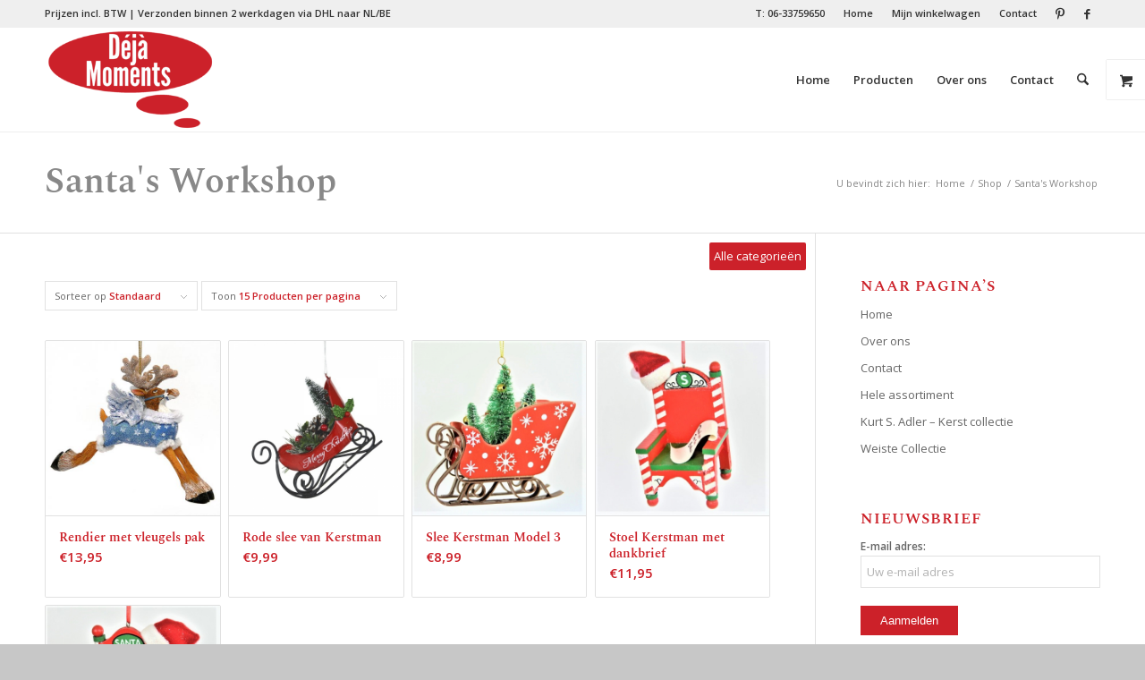

--- FILE ---
content_type: text/html; charset=utf-8
request_url: https://www.google.com/recaptcha/api2/anchor?ar=1&k=6LeXidsaAAAAAIgQjjDMdy80IOSZTySzWTMjuVml&co=aHR0cHM6Ly93d3cuZGVqYS1tb21lbnRzLm5sOjQ0Mw..&hl=nl&v=TkacYOdEJbdB_JjX802TMer9&size=invisible&anchor-ms=20000&execute-ms=15000&cb=ohjsid8j41ff
body_size: 45344
content:
<!DOCTYPE HTML><html dir="ltr" lang="nl"><head><meta http-equiv="Content-Type" content="text/html; charset=UTF-8">
<meta http-equiv="X-UA-Compatible" content="IE=edge">
<title>reCAPTCHA</title>
<style type="text/css">
/* cyrillic-ext */
@font-face {
  font-family: 'Roboto';
  font-style: normal;
  font-weight: 400;
  src: url(//fonts.gstatic.com/s/roboto/v18/KFOmCnqEu92Fr1Mu72xKKTU1Kvnz.woff2) format('woff2');
  unicode-range: U+0460-052F, U+1C80-1C8A, U+20B4, U+2DE0-2DFF, U+A640-A69F, U+FE2E-FE2F;
}
/* cyrillic */
@font-face {
  font-family: 'Roboto';
  font-style: normal;
  font-weight: 400;
  src: url(//fonts.gstatic.com/s/roboto/v18/KFOmCnqEu92Fr1Mu5mxKKTU1Kvnz.woff2) format('woff2');
  unicode-range: U+0301, U+0400-045F, U+0490-0491, U+04B0-04B1, U+2116;
}
/* greek-ext */
@font-face {
  font-family: 'Roboto';
  font-style: normal;
  font-weight: 400;
  src: url(//fonts.gstatic.com/s/roboto/v18/KFOmCnqEu92Fr1Mu7mxKKTU1Kvnz.woff2) format('woff2');
  unicode-range: U+1F00-1FFF;
}
/* greek */
@font-face {
  font-family: 'Roboto';
  font-style: normal;
  font-weight: 400;
  src: url(//fonts.gstatic.com/s/roboto/v18/KFOmCnqEu92Fr1Mu4WxKKTU1Kvnz.woff2) format('woff2');
  unicode-range: U+0370-0377, U+037A-037F, U+0384-038A, U+038C, U+038E-03A1, U+03A3-03FF;
}
/* vietnamese */
@font-face {
  font-family: 'Roboto';
  font-style: normal;
  font-weight: 400;
  src: url(//fonts.gstatic.com/s/roboto/v18/KFOmCnqEu92Fr1Mu7WxKKTU1Kvnz.woff2) format('woff2');
  unicode-range: U+0102-0103, U+0110-0111, U+0128-0129, U+0168-0169, U+01A0-01A1, U+01AF-01B0, U+0300-0301, U+0303-0304, U+0308-0309, U+0323, U+0329, U+1EA0-1EF9, U+20AB;
}
/* latin-ext */
@font-face {
  font-family: 'Roboto';
  font-style: normal;
  font-weight: 400;
  src: url(//fonts.gstatic.com/s/roboto/v18/KFOmCnqEu92Fr1Mu7GxKKTU1Kvnz.woff2) format('woff2');
  unicode-range: U+0100-02BA, U+02BD-02C5, U+02C7-02CC, U+02CE-02D7, U+02DD-02FF, U+0304, U+0308, U+0329, U+1D00-1DBF, U+1E00-1E9F, U+1EF2-1EFF, U+2020, U+20A0-20AB, U+20AD-20C0, U+2113, U+2C60-2C7F, U+A720-A7FF;
}
/* latin */
@font-face {
  font-family: 'Roboto';
  font-style: normal;
  font-weight: 400;
  src: url(//fonts.gstatic.com/s/roboto/v18/KFOmCnqEu92Fr1Mu4mxKKTU1Kg.woff2) format('woff2');
  unicode-range: U+0000-00FF, U+0131, U+0152-0153, U+02BB-02BC, U+02C6, U+02DA, U+02DC, U+0304, U+0308, U+0329, U+2000-206F, U+20AC, U+2122, U+2191, U+2193, U+2212, U+2215, U+FEFF, U+FFFD;
}
/* cyrillic-ext */
@font-face {
  font-family: 'Roboto';
  font-style: normal;
  font-weight: 500;
  src: url(//fonts.gstatic.com/s/roboto/v18/KFOlCnqEu92Fr1MmEU9fCRc4AMP6lbBP.woff2) format('woff2');
  unicode-range: U+0460-052F, U+1C80-1C8A, U+20B4, U+2DE0-2DFF, U+A640-A69F, U+FE2E-FE2F;
}
/* cyrillic */
@font-face {
  font-family: 'Roboto';
  font-style: normal;
  font-weight: 500;
  src: url(//fonts.gstatic.com/s/roboto/v18/KFOlCnqEu92Fr1MmEU9fABc4AMP6lbBP.woff2) format('woff2');
  unicode-range: U+0301, U+0400-045F, U+0490-0491, U+04B0-04B1, U+2116;
}
/* greek-ext */
@font-face {
  font-family: 'Roboto';
  font-style: normal;
  font-weight: 500;
  src: url(//fonts.gstatic.com/s/roboto/v18/KFOlCnqEu92Fr1MmEU9fCBc4AMP6lbBP.woff2) format('woff2');
  unicode-range: U+1F00-1FFF;
}
/* greek */
@font-face {
  font-family: 'Roboto';
  font-style: normal;
  font-weight: 500;
  src: url(//fonts.gstatic.com/s/roboto/v18/KFOlCnqEu92Fr1MmEU9fBxc4AMP6lbBP.woff2) format('woff2');
  unicode-range: U+0370-0377, U+037A-037F, U+0384-038A, U+038C, U+038E-03A1, U+03A3-03FF;
}
/* vietnamese */
@font-face {
  font-family: 'Roboto';
  font-style: normal;
  font-weight: 500;
  src: url(//fonts.gstatic.com/s/roboto/v18/KFOlCnqEu92Fr1MmEU9fCxc4AMP6lbBP.woff2) format('woff2');
  unicode-range: U+0102-0103, U+0110-0111, U+0128-0129, U+0168-0169, U+01A0-01A1, U+01AF-01B0, U+0300-0301, U+0303-0304, U+0308-0309, U+0323, U+0329, U+1EA0-1EF9, U+20AB;
}
/* latin-ext */
@font-face {
  font-family: 'Roboto';
  font-style: normal;
  font-weight: 500;
  src: url(//fonts.gstatic.com/s/roboto/v18/KFOlCnqEu92Fr1MmEU9fChc4AMP6lbBP.woff2) format('woff2');
  unicode-range: U+0100-02BA, U+02BD-02C5, U+02C7-02CC, U+02CE-02D7, U+02DD-02FF, U+0304, U+0308, U+0329, U+1D00-1DBF, U+1E00-1E9F, U+1EF2-1EFF, U+2020, U+20A0-20AB, U+20AD-20C0, U+2113, U+2C60-2C7F, U+A720-A7FF;
}
/* latin */
@font-face {
  font-family: 'Roboto';
  font-style: normal;
  font-weight: 500;
  src: url(//fonts.gstatic.com/s/roboto/v18/KFOlCnqEu92Fr1MmEU9fBBc4AMP6lQ.woff2) format('woff2');
  unicode-range: U+0000-00FF, U+0131, U+0152-0153, U+02BB-02BC, U+02C6, U+02DA, U+02DC, U+0304, U+0308, U+0329, U+2000-206F, U+20AC, U+2122, U+2191, U+2193, U+2212, U+2215, U+FEFF, U+FFFD;
}
/* cyrillic-ext */
@font-face {
  font-family: 'Roboto';
  font-style: normal;
  font-weight: 900;
  src: url(//fonts.gstatic.com/s/roboto/v18/KFOlCnqEu92Fr1MmYUtfCRc4AMP6lbBP.woff2) format('woff2');
  unicode-range: U+0460-052F, U+1C80-1C8A, U+20B4, U+2DE0-2DFF, U+A640-A69F, U+FE2E-FE2F;
}
/* cyrillic */
@font-face {
  font-family: 'Roboto';
  font-style: normal;
  font-weight: 900;
  src: url(//fonts.gstatic.com/s/roboto/v18/KFOlCnqEu92Fr1MmYUtfABc4AMP6lbBP.woff2) format('woff2');
  unicode-range: U+0301, U+0400-045F, U+0490-0491, U+04B0-04B1, U+2116;
}
/* greek-ext */
@font-face {
  font-family: 'Roboto';
  font-style: normal;
  font-weight: 900;
  src: url(//fonts.gstatic.com/s/roboto/v18/KFOlCnqEu92Fr1MmYUtfCBc4AMP6lbBP.woff2) format('woff2');
  unicode-range: U+1F00-1FFF;
}
/* greek */
@font-face {
  font-family: 'Roboto';
  font-style: normal;
  font-weight: 900;
  src: url(//fonts.gstatic.com/s/roboto/v18/KFOlCnqEu92Fr1MmYUtfBxc4AMP6lbBP.woff2) format('woff2');
  unicode-range: U+0370-0377, U+037A-037F, U+0384-038A, U+038C, U+038E-03A1, U+03A3-03FF;
}
/* vietnamese */
@font-face {
  font-family: 'Roboto';
  font-style: normal;
  font-weight: 900;
  src: url(//fonts.gstatic.com/s/roboto/v18/KFOlCnqEu92Fr1MmYUtfCxc4AMP6lbBP.woff2) format('woff2');
  unicode-range: U+0102-0103, U+0110-0111, U+0128-0129, U+0168-0169, U+01A0-01A1, U+01AF-01B0, U+0300-0301, U+0303-0304, U+0308-0309, U+0323, U+0329, U+1EA0-1EF9, U+20AB;
}
/* latin-ext */
@font-face {
  font-family: 'Roboto';
  font-style: normal;
  font-weight: 900;
  src: url(//fonts.gstatic.com/s/roboto/v18/KFOlCnqEu92Fr1MmYUtfChc4AMP6lbBP.woff2) format('woff2');
  unicode-range: U+0100-02BA, U+02BD-02C5, U+02C7-02CC, U+02CE-02D7, U+02DD-02FF, U+0304, U+0308, U+0329, U+1D00-1DBF, U+1E00-1E9F, U+1EF2-1EFF, U+2020, U+20A0-20AB, U+20AD-20C0, U+2113, U+2C60-2C7F, U+A720-A7FF;
}
/* latin */
@font-face {
  font-family: 'Roboto';
  font-style: normal;
  font-weight: 900;
  src: url(//fonts.gstatic.com/s/roboto/v18/KFOlCnqEu92Fr1MmYUtfBBc4AMP6lQ.woff2) format('woff2');
  unicode-range: U+0000-00FF, U+0131, U+0152-0153, U+02BB-02BC, U+02C6, U+02DA, U+02DC, U+0304, U+0308, U+0329, U+2000-206F, U+20AC, U+2122, U+2191, U+2193, U+2212, U+2215, U+FEFF, U+FFFD;
}

</style>
<link rel="stylesheet" type="text/css" href="https://www.gstatic.com/recaptcha/releases/TkacYOdEJbdB_JjX802TMer9/styles__ltr.css">
<script nonce="-luZ1syF_IiZEM48vZId8g" type="text/javascript">window['__recaptcha_api'] = 'https://www.google.com/recaptcha/api2/';</script>
<script type="text/javascript" src="https://www.gstatic.com/recaptcha/releases/TkacYOdEJbdB_JjX802TMer9/recaptcha__nl.js" nonce="-luZ1syF_IiZEM48vZId8g">
      
    </script></head>
<body><div id="rc-anchor-alert" class="rc-anchor-alert"></div>
<input type="hidden" id="recaptcha-token" value="[base64]">
<script type="text/javascript" nonce="-luZ1syF_IiZEM48vZId8g">
      recaptcha.anchor.Main.init("[\x22ainput\x22,[\x22bgdata\x22,\x22\x22,\[base64]/[base64]/[base64]/[base64]/[base64]/[base64]/[base64]/eShDLnN1YnN0cmluZygzKSxwLGYsRSxELEEsRixJKTpLayhDLHApfSxIPWZ1bmN0aW9uKEMscCxmLEUsRCxBKXtpZihDLk89PUMpZm9yKEE9RyhDLGYpLGY9PTMxNXx8Zj09MTU1fHxmPT0xMzQ/[base64]/[base64]/[base64]\\u003d\x22,\[base64]\\u003d\\u003d\x22,\x22wq/DgXLDnVbDoD/DmcKrCnPDpS7CqTTDuydLwq14wqx4wqDDmAMZwrjCsV9rw6vDtTPCt1fClDnDusKCw4wVw7bDssKHKijCvnrDkBlaAnDDpsOBwrjCjsOuB8KNw7oDwobDiQUpw4HCtEBdfMKGw6XClsK6FMOHwpoSwpjDtcOLbsOCwpbCiBrCtMO0FVN+LiFYwp/CjjHCp8KBwptcw6vCm8KEwpfCkcKsw64BDyobwrgjwqBWLCwNZMKGBVTCuD18CcO4wow8w5Nwwq/CklzClcKWFXvDusKnwpV5w4AAK8OvwoLClVN5LsK4woRESVPCgTFTw6vDkiXDq8KvL8KTL8KuMsONw40WwqjCg8OLDMO7wrPCl8OjfH4SwrINwo/DosO1YMOawoBNwrDDv8KrwpEJX3rCuMKhZsOXPsObVUZ3w5ApUFkQwqzDvMKPwo5pY8KMKcKED8KBwpbDt1HCvRd+w7nDnsOZw4rDlA/CqGsmw6EDTUPCgwVqY8Opw718w4DDs8K4cC02LcOXLsOGwr/[base64]/CkEXCqsKaw7PDvTLDksOSwq/Du8KbAW4wwrBdw5RqS8O7QyfDo8KFUAPDt8OMA0XDhD3DjMKaNsOBTHEhwrHCnm9ww5Mqwpcdwq7CnAfDsMKVPsKKwpk3YBQADsOlbcO7BUDCgmNsw4cyM15Hw5nCkMKhSnXCpU3Ck8K2X2vDkMOYRDBWNsK/w7LCqBFfw73DqsKuw6fCk3sAesONSzg9Vykswq0KR3MDf8KGw6lRGFxLaGzDscKIwq7CosKMw410WDwIwpTCtw7CsznDosO/woo9M8ORNH94w6l2IcKowqwLEMOFw7kLw6/[base64]/Cr8KZBMOUwrvDuMO3w4bDtSkJH8KtwrbDtDFhF8O8w4FtL1jCpSpdWG8aw7nDssOFwpnDt2LDnAV4CMODdkMcwq/[base64]/DjcKRw6bDuMKxw400w43CsMOVwoFKUBNZEH0HWT7Cmw0YNUM8UxJVwoY9w4hvT8OJw7FTaxrDvcO2J8KSwpFKw6s/w6/CvMKfSStRFmvDlk0Tw5rDkxggw47DmsONbcKRJADDrcOLZl3DgXMmZx/[base64]/CohZOwoPCq8KvLMOJwoZXJMKJw4bCusOiwqDDhyLDi8ObwpoMQEzDisORVsOHDsO9QVZRZU0RXg7CqcOCw7DCrhjCt8K0wr1GBMO4w4ptSMKtesKbbcOmJH3CumvDmsKzEl7DtcKUA0QXdMKmDjRcTsO6MT3Dp8K7w6crw5LDjMKbwo0zwpQAwo3Doz/[base64]/PSXDtygFw6vDphzCrcO3LFR7w7rCl8OJw4J6w4pYBFB1WiRdBcK5w5pqw4o9w4/DuwJKw6Arw6RPwr4/wrXDksKhMcOJM2JmLcKNwqB9G8Oow5LDg8Kjw7VSDsOAw59PAndwasOKXGzCucK1woNLw5R2w43Di8ORLMK4WEXDl8Orwp4yFMOJfRx3M8K/[base64]/[base64]/DgBDDkTbDskB+WMOuPQDCul/DlHXCm8Ozw70jw4jCmcOIEgHDlj9kw5pNUMKHMXbDohsKbkbDvsK0VX5kwodRwohOwodVw5ZIYsO5V8OEw74nw5cvIcKvL8OCwp0lw5fDgXhnwoVrwqvDkcKcw67CsE04w4jCicK9fsKEw6nDvMKKw4o6EGo7DsKMEcOSdz1QwpEmD8K3wpzCqilpNwPCgcO7wrc/DcOnXlHDtsOJMGhfw68pw7jDixfDlVtzVUnCmcKDdsOYw58qNwJuSl18acO2wrpwGsKFbsKMXWVsw4jDucK9wq8IFGzCijvCgsKFazd3f8OtJx/CjibCqkFrEjkJw6PDtMK/wrnDhSTDscOdwowpf8Kew6LCjU3Cq8KRd8Kew4oZAsKGwpzDvVPDmCXCmsKrwrvCuBvDtsOtSMOnw6zCkFY4BMK8wr5vdsOZUTFtH8KXw7cpw6B9w6LDjHA1wpjDhkUfZ2Z6J8KvHSMVNVrDm3JxSzl+EQUzNRfDtTHCrA/CuxfClsKTaCvCkwXCsHUew4PCgiVIwrQhw7HCinfDrmJ+d03CgEw0wpbDokLDncOcaU7DhmpKwpQjL2HCvMKvw7ZPw73CkhdqLhkIwqEZSsOOOVPDsMOmwrgResKdFsKfw7gDwpJ0wo1Yw7TCqMKlSR/Ci0LCpMO+XMK3w40zw4jCvsO1w7TDmgjCtXvCm21tB8Kawq1mwogNw6MBZsOhWMK7wpfDpcOCB0/CpnHDjcOBw4LCj2LCo8KYw5pBwoNzwooTwqd2X8OxXVXCiMOSIWFxLcO/w4ZIeRkUwpsvworDgU5cecOxw709wp1QP8OJH8KvwrXDgcKcSGTCoAbDhEXChsK6KcKCwo4WEg/ChCHCisOQwrbCqMOSw6bClVbCjMOJwo3DgcOvwovCt8OrPcKnI1YtBmDCjsOjw47CrgR0SU9UBMOsfkdkwrnChDTDpMKEw53Ct8OCw5nDuU3CjUVTw5nCoT3ClEMNw5TDj8KcIsOGwoHDkcOsw7o4wrNew6nCjUk+w4Fww6NxXcOSwqfDgcOla8Kow4/DnUrCjMKdwrjDm8KUL2/[base64]/AsO3w7sOwpLCmsOuw4VHwqxnawpFGMKhw5Ftwp1BU1HDlsKnJyADw6kwLWDCkMOhw7RHfMKNwp3Dknclwrlxw7XDjGPDg31vw6DDpgY+KkZsJVBGW8KBwoAywoN1c8KpwqoKwqNsZA3CsMKNw7Zqw5ZyLMOfw6PDlmEtwr3DtiDDiAF0YzM2w6ENXsKCAcK/woUMw78zGcKCw7zCt3jCkzDCqcOUw7HCvMO+ezjDpgTCkggowoYtw4ByFAsUwq7DvMKLA3J4dMOkw6t3PUQowoZwJjbCtlNQWsOYw5UWwrtZBMOsXcKbazVvw7jCnDpXJ00ZQMOjw6oddcOKw4/Co1wjwoLCrcOww5MRw6tgwpTCjMK1wpjCkMOnMkfDk8KvwqNywpNZwox/wo8vT8K4NsOOw5wYwpZCOwLCmDzCucKhU8OebhEewq1IYcKHWl/CpSpQa8OnJMKJdMKlecO6w6jDusOLw4/CoMKdIMO7X8Ohw6HCjXoQwpjDk27DqcKfCWXCsk9BGMO/R8Oawq/[base64]/Cj8OBwobCigjCjsKow4LDmn8/w5tvw4gvw4DDliLDmMK7w6TCoMOdw4PCvwMYbMKlUMOGw65WYcKgwrjDqMOSJMODYsKEwoLCoXI/w5VswqDChMOcKMOuS0LCu8Ojw4x8w4nDtcKjw6/[base64]/DvsKxCh3CkcOrTcKsRi0QV8OReXsmRMO8w5JSw5PDhDnChC7CpCAwEUcsNsKJwpTDrsOnPlXCosOxJ8OdGsKiw77DnSV0ZwB8w4zDg8KbwpwfwrbDuhfCoDvDl1EAwqXCiG/DgT/[base64]/DjsOjwofCrg5DLC7DuErCucOGw47Dpg7DsBjCsMKyHmfDoWzDim7DmD/Dl0vDk8KGwrc4TcK+eVHCnXFsXDLChcKZw5RewrYoQcOHwr5hw5jCn8Oew4szwpzCm8KBwqrCmF3DgTMKwoXDijHCkVAFGx5LLUAVwp4/[base64]/woXDsRLCtGvDtisJwqfCvcKrMcO0ZMKheh7DscOQf8OBw7nCpxDCgxNew6HCtsKow5XCs1XDqz/[base64]/RsKxZCs/wotBwq3CtMKCZ8OZw7nDu8OydMOXLcOaVsKzwpbDhk7Dr0NedRE7wrbCv8KwKMK5w7PChMKwZ2EfRUVQO8OGVWDDlsOvdkHCnXAKbMKHwrDCusOUw6NIfcO/JsK0wrA9w7AQTizCqcOIw5HCncKzd24Ew7UwwoPCkMKUdMKUCsOqcsKNGcKbNmA3wrU1BkE4FW/CtUJ+w7fDpidXwoFVPhBPQcOFLcKhwroUJ8K8PBw9wq0SbsOywp0WacOow7VIw48zWXrDqsOgwqMmGsKSw49aRMO5SwfCnWPDoE/CqwbCqAHCuglDeMOZXcOnw6UHCgw6JsOnwrDCiRRoRcK7wr03JsOoacKGw40DwrsLwpIqw7/DoXHCo8OYRsKCFcO3BDrCqsKrwqFIWG/DmC1Uw6Ziw7fDkWg0w4c/XWtAfkDCiwwwBMKQCsKHw6t2VMOUw7/ChcO2wrIIOxTChMKxw5bDmcKzecO7WCx/bXZkwoJdwqRxw6VlwpDClRHCv8OPw7AtwqFxMsO5Ow/Clg1WwrjCoMO5wpLCkQLCtnc4asKXUMKMecOjRMK5L2jCg00pOjY8UXvDklF+wqfCiMOCb8KSw5gvTMOOCcKNLcKVDV1gQ2ccOwrCsyEBwpsqw67DnFgpesK1wo7CpsO/QMK6wopvDk4TB8OEwpDCmTTDsBvCosOTTBFhwqcrwphNa8KQeT7DjMOyw5TChW/Clxl8w6/DskXDjGDCtQJJw7XDk8Opwr0aw5E1fsKUEG/Cs8OEMMOTwpXCuQ9Ew5zDhcKDX2o5fMKzCUA1d8ODeUnDisKJwp/DkFRRKFBawpnCi8Olw6RGwovDrGzCoylnw7jCgAhVwrYOEw0WcmPCp8Kqw5LCs8Kew48yWAHCuCN2wrkyDcKtR8K6wpzCnCgkdX7Cv3nDtU87w4wfw5rCpwlWd39fC8KGw7Jmw5Fewooqw6PDmxzCqAXCoMK6wr7DszQPaMKTw5XDu0ojcMOLwp3DqcKLw5/Dsn3Cp29YTMKhKcKhIcKWw7PCjMOfBwcpw6HCrsOqdnlyPMKcJCPCuGUJwrd9c1AsVMOKaWfDhXzDjMOuKsODAhHDkQdzWsKIcsOTw6HCuEc2I8OEwqDDtsKGw7nDnWZAw7BfbMOQw5wSXW/DvRQOAHBiwp0Xw44AOsOSDgVwVcKYS0TDt3ozScOiw50PwqXCqMObQsOXw6bDoMOkw6wLAx7Dp8KawobCj0nCh1wswqUtw69pw5rDjlDCpsK4BcK5wrdGMcK4a8K8woo4FcODw45Kw7PDlcO4w6nCsSnCuHdjcsOgw5A0PxvCr8KZFsKrTcOCShMMBV/CucOWRjozTsO/ZMOuw7RbHXzDgHsyFhRiwp17w4A6RMKlXcKXw7DDoAPCi1l7cHXDuyDDhMKWGsO3TxkAw4YJOyfCuWR/wpg8w4HDicKxK2DCmGPDp8OcY8K8bMOiw6IUVcO0I8Kye2fDpSxGM8O9w4zCmxJOwpbDpsO6e8OrWMKaPGBGw4xxw6dWw78EI3Eoe0nCnQ/[base64]/[base64]/DnHMrdMKqw5RNW8KmbRTCuQ/CszvDmgs+VDbDscObw6NuPcOcTzjCi8K4TnsLwp/CpcK2wqfDn3DDoFVow4YOW8KEOMOkYRI8wqLCqyjDqMOVcWLDgiljwqPDvMK8wqwyJcKmVUDCiMKpR2rCmFFGYcOkOMKxwoTDt8K3QMK+bcKXL0kpwo/ClMOQw4DCq8KqLDjDuMO/w6F2K8K3w7XDsMKKw7gICC3CrsK+FAATfCfDv8KYw7vCpsK8SkgHesOpF8OKwrkJwrA3RlPDlcO0woNRwpjCumfDlF/[base64]/CtjPCixVGw5I/WMKJHsO/wr98QG4uQsOVwrJHI8KvcyTDjyHCuUEnEG4HZcK+w7p9eMKqwrB4wrVlw5jCr1Jrw59oWx3Dl8OkfsONXSXDvxNrMETDt3DCjsOUDMOPISJXUFPDucO1wr7DgiLCnRgHwojCvGXCtMKpw6zDucO6UsOGw6DDisKVVAAWYMKww5DDm15yw7nDiF/DssKZCHLDqHVvXWU6w6vCrVXCgsKfwrvDln1bwq9+wolOwqkyV3jDjQnDmcKrw4HDqsKNX8KkR35HYCnDgsKqEQzDkmwMwoXDslFgw5dzO3B+Qg15wrjCuMKkfA0Cw4zCgyAZw7IJw4PCrMORcTzDocKzwp3CjDHDqipDwo3CuMODBMOSwp/ClcKJw4hiwr1BGsOUCMKBNsOuwobCncKPw5rDj0zCuRLDmMOtUsKUw47Cq8KjcsO4wqE/SDrDhEnCgHoKwoTDozclwo3DucOKLsOaT8OMKjzDsGrCk8K9D8OuwpAhw5DCi8OIwqrDt0weIsOgNkfCj0jCmX3CrkrDpCw/wpNCRsKWw7DCmcOvwpdUSlfCog1HNlPDjMOue8KFJjVOw7AzU8O/[base64]/CqEnCuMKTw7QjwqbCvsOxPTEQL19Jw7PChWNCJQzDnF0twrfCtsKjw401IMO/w6Rkwr9zwpRASwTDnsO2wqwpf8OUw5NxZ8KYw7g8wqfCtA9OA8Kowp/[base64]/w61Uwp00VQtiwqLDpDjDhx1lw5ZcwrI9MsOCw4NKcnTClcKYYnApw5vDt8OZw6rDtMOgw67DklrDhh7CnG7DpC7DosKOXkjCgk8oGsKTwoN1w57Cu27DucOTaVPDlU/CvsOycMK3GMKowpjCiXQxw6Qywo0RVcO3wpwOwpjDh0fDvsKrOW7CvikSR8OhA0nDjQQiPXpGS8KRwrbCo8Onw60gL1jCrMKNTCd6wq0eE3jDpH7CkcKKWsKQasOUb8KRw5/CrgzDjHHCscOfw5Uaw6Z2PMOgwr7ClgTCn2rDtQ3DtWzDvCrCg0zDoggHZ3TDhA4+bTJ9P8K8ZC/ChcOMwrjDpsK+wrtKw4UQw6/[base64]/Cu8KRwojCuy/CsU7CnkQdwoLDhgJawqHDqBkBPsKsABMmEMKEAsOTWQnDmcKsPcOAwrzDr8KaHTBDwrlYcCRvw7lBw5TCuMOMw4LCkgPDocKxw61cZsO0dmjCjsOhS39gwpjCnQLCqsKrOsKQVERQIjfDp8Kbwp7DmGzCiRLDt8OYwpFeDsKxwqXDpX/DjgwGw4cwF8KQw7vCqcKKw7jCocOiPwPDusOaRB/CvxMDIcKvw7J2E0NZEzM6w4how741QkUUwr/DksOCbkjClShAScOJNALDo8KtYcOcwocvE3jDmMKfPXDCvsK9PWlIVcOgNMKtNMK3w5/[base64]/ChEvCqQ/[base64]/DisKlw7LDp8KCwpzCgMKmBsOxwo/ChAXCiMKXwr4hUsKDCWolwonCusOzw7nChCPChEV6w6bDnH8Zw6Vjw7jCssK4FQTCnsOEw6xPwpjChWAqUwvCnzfDtsK2w6zCiMK6FsOow5tvG8Obw6/CgcOuT0jDo3vCiEFiwr7DphXCkMKBBhpuIQXCpcOHW8KaUhfCmn/CqsOKw4ASwofCvFDDoDMiwrLCvX/ChWvDi8KSVsOMwpfDkEBLBG/DlTQ9JcOqPcO6f1x1IUHDsxAFYmLDkCI8wqctwr3DrcOMNMORwpLCmMKAwo/CsEQtJsO3XTTCsBwawoXCnMKCLSAgasKdwpAFw4IQCwfDhsK7fMKZaWXDvHLDmMKwwoR6M042cFxtw4EBwp5dwrfDuMKvw63CvxrCtz9zS8K9w4c7dx/CvcOvwq0WKytDwqEGb8OnXhLCqiIcw7HDtwHCkTUiZEMmNBzDmisDwpLCp8OpAB1QZcKZwrhoacKnw4zDsXUjCE0vU8OQRsKOw4rDmMOvwoVRw6zDniDCu8KMw44wwo4tw6RYHmbDkwgEw7/CnFfDhcKgdcKywqQDwrXCrsOAbsOqU8O9w5xmJBbCmTZKecOpC8OTQ8KhwroFdzHCs8OSEMK7w7/DiMKGwo41HFJXw5vDjcKpGsODwrMvX3jDtizCucO7bMKtDk8owrrDgsKkwrhjXsOxwpFRFcOSw4xVPcK1w4ZBXMKUayhtwpJFw5jDg8KSwqnCssKPfcO6wqzCgldfw5vCiUnCuMKPSMKiLsONwrMcCcK7WMKrw7IxVMOxw7/DqMKsXkcgwqpbDsOSw5FYw5N9w6/Dpx/Cm1PCnsKQwqLDm8KowpTChADCscKXw7DCt8OzQsOSYkImDE1vOnjDiwQpw73CgSLCpsONJyIMa8ORQwTDozzCiGbDr8KGMcKEfyjDp8KwZiTCocOTIsOINUTCp0PDmQLDqk1OWcKRwpBQw5/CsMK2w4PCs3XCqn1oElxQNnNSbMKtBT1sw4/DtcOIICEVHMOtLDtmworDosOdwqNpw6HDiEfDnBPCtsKIBGXDokQFF0ADfAdsw5lOwo3CvyHChsOowrbDuF4PwqbCq3AIw6vDjhYgPV3Ci13DvMK/w5UCw4TClsOJw4/[base64]/DjhXDu2FGVj/CncKvw4TDtMOwWTXDllrClnzDqwDDiMK2BMKIFsOswq5mC8Kdw6hcdsKqwqQTbMO0w5BEfXFdVETCqsOYKS/DlyHDuVvChRjDvmYyIsKSZFc2w4vDpcOzw4kkwogPNcO8YG7DsXvCnsO3w4Y2GQDDosOQwr9iX8OlwofCtcKwfsOIw5bChBgww4nClkMjf8OEw4zCvcKJYsKdd8KIwpYxc8KYwpp7QcO4wqfCkDTDgsKzI37Do8KxdMOtbMKEw6rDmcKUZwzCucK4wpXDtsOaL8Knw6/[base64]/[base64]/CmEUIw7IDw4bCg2oyEcOVaBs2w68eV8OYwpwkwrN4H8O8TcOqw4p5AlTDvXvDpsOWMMKOF8KTNMK6w5TCjcKIwqM/w4HCrGQiw5vDtz/[base64]/CoTXCiMOtw7MuwpNzLsONwrjDvsK9wo3CixIrwo/DqsOMHiI9wobClgBdckZbwoLCjWo7QHDCiwjCtm7Cj8OIwrLDlk/[base64]/CgcOewrMrS8Kww6hhayoQwq4Lwr48VsKUwrXDlxzDosKrw4fDjMOxLVIVwoU7wpXDqMKdwrAyEcOgLF7Dr8Oaw6bCqcOPw5PCki3DhVjCh8Oew4rCtMOQwoUCwrMdFcO5wqIlw5B6RMOfwoIwX8Kxw4VcSMKNwqplw6Blw4/ClFvDghrCoU7DrcOhLsK/wpFXwqvCrMO4IsOqPxRVIMK2WShXfcK6NsKMasOTMsOZwr/DhFLDmMOMw7DDnDDDgAcNbCPCpAA4w5Izw4IXwoDCpwLDjg/DmMK4FsO2wohVwr/CtMKZw77Do2hqZMK2b8K9w5rDpcOkfDk1PEvClC0Gwo/[base64]/[base64]/[base64]/DrMKYw4XDlHhqF8K4w5XCvcKdOhdxw5jDjD1vw6XDvBZVw7/Cg8OKEzzDg2vCksKuIkAuw4/CssO3w4suwrPCncOYwoprw6/CjMK7Fk9FQQhTJMKDw5PDrXkcw4MTO3bCtMOoQsOTFsO8Uy0twoLChkZRw6/CrRHDocK1w7sNO8K8wpImZMOlMsOOw4lUw7PDjMOPByfDjMK5w6LDn8OXwrfCoMKCcgQAw7QEaijDu8KUwr/[base64]/Eys4w4MLwq5zRMOgK8OpBzoEw47CqsKdw77Cphtww7waw47Cv8KVwo0oT8OEwpnCujTDj0nDn8Kww7JuTMKPw7g0w43Dk8KEwr/[base64]/CssKOwqbCo8OlCcK/w6nCi8OawpANQgzCsMKJwqvCgsOtIn3Cs8O3wpvDncKmDyXDjzs8wot/MsO/[base64]/[base64]/DmMOxwpbCnHDDgMKxQzxFwpjDn0RhOsKwwqp5wonCm8OQwrljw4VNwoLCsg5jNizCscOKJQpWw4HCi8K0GTZVwpzClGrCoC4HPBDCvG4WIBfDp0nDniB2PlTClcOuw5jCjhfCqkUuGsOfw4EVVsO/wqtywoDCh8KBDlJuwqTClBzCpBjCjjfCtAEqEsOKDMKWw6gsw57Ck00qwoDCrsOTw5PCkjDDvQRwLkzCuMOzw7YAYURPC8KMw63DqibClw9afDfDvcK9w4PDjsOzHcOKwq3Csy4ww4JoY3MLDVzDiMOkWcKFw71Ww4TCphLDk1DDq1xaUcKhQGsIdEJBSsKcLsO6w5/CgyXCosKqw51Gwq7DvnPDjcOZc8OTH8ODFkofa0gAwqM/VlfDssKRWWgvw6/DkVdpfcOeZ2fDiRTDk0kjfsOtPzTDg8OAwoPDmFk2wo7ChSRyPMKeIlsLZnDCmMOzwrZ6dRHDksOWwrDDhsO4w6AIw5bDh8ODwpPCjmbDoMKVwq3DtB7CnsOow43Dm8O5QRvDr8OjSsO3wpIUG8KSCsOIT8KWO0BWwpFmEcKsFmrDujXDsmXCjMOAXD/CugHCtcO0woXDoEXCo8Kyw6pMDVg2woh4w4QYwr3CrcKeTsKbGcKfIU3ClsKtScO6RhNLwpLDk8K+wqDDq8KGw5bDgMKgw7pkwp3Co8OuUcOvB8O3w5ZXwogWwo4hPU7DucOEWcOLw5QKw7tjwp4/IChMw4xMw4hVFcOrKHBswpDDq8Obw5zDscOmbS/[base64]/CssKRbT06w4Y7w7JtaMK3wqDCtm/Dp8KdYMK7w4DDtQJkNUTCkMOowovDunTDhXJlw45xZjLCpcONwpAUecOcFMOpKHlFw4bDiHkOw7Ntc3bDiMKeD2hQw6oJw4fCvcKEwpYTwrPDssOfScK4w54XbgNqITtRM8OSPMO0wp1DwqVZwqpOacKsRyg3GWdGw5rDrmvDscOhEyoVWH0zw7/DuUUFSUFVaEzDjFDChAsHeEUiwq3DmnXCiTxbP0xOTnokGMOuw5MTZ1DCgsKEwo04wrMHW8OBNMKbLR8NLMOlwp9QwrEJw4fCv8O9f8OSUl7ChMOvJ8KRwpzCtxx5wobDtwjChQ/CucOIw4PDgcOSwqcbw4s3ByE/wog/[base64]/Ch0IVXTgLwr07wrDCuzEewowGw7kAw5jDn8OUb8ObesOdw4vDrsOFwp/[base64]/CvRoGwr/Ck8KQwrkGasOywoNOHmjDuH8jBcK5w6oMwrvCgsKlwqLCoMOGGTDClcKxwpDDtRPDhMK5ZcK1w4LCisKowqXChSgVJcKaZl9Ow4B7wqBvw5I/w60ew4jDn0MXPcO5wrFrw6B3A1InwrDDjgTDpcKfwpDCuAPDl8O2w7zDosOYVGp7OUQUMUoFAMOvw5vDgcKVw5BANEYsIcKLwrAIQX/[base64]/esKxXgUGwowyNcOVwo/CiQzCpMOHb8ORdCDDuGIsdMOLwppdwqfDmsOEIEtCLiZKwrthwr8dEMKww7EOwoXDl1l4wobCl2E6wo/[base64]/Cg35QwpsrwpscaMOdwpfCribCiFtaS8KJS8KDwq47CGYCCgh3dsKKwpnCnhfDl8KgwozDnSUEIB1vRBgjw6gOw4bDsFJ3wpHCuRnCqFLCucOMP8OlUMKmwq5HbQ7DrMKDC3LDv8OwwpPDrhDDhxswwonCoickwrPDjjjDqMOpw6JGwrzDi8O/[base64]/Dm2fCqMO9w6vCsHYvwoUtw4YswqUCacKIcsOOOwHCl8Kzw6FOKiZ6TsKeMhgHesKWw4JvTcOpY8O5b8K6MCnDmG5UF8K0w6xbwqHDssKtwrfDucKxSWUMwoRfM8OBwqrDsMK3DcKVHMKuw5Zkw5hXwq3DvljCrcKUCXtcVEjDoXnCvFY9dVxXR1/DphLDok7DvcOYXi4rfcKCwrXDj0/DixPDhMKbwrbDucOqwqhQw41UW3HCvnDCvyTDsybDoQfCmcO9F8K5W8K/[base64]/[base64]/CmMOpa8OVwq7DkcKkRT3DvcKvHUjCvsKhw7HDncO3wqk3N8KzwqYpHl/[base64]/[base64]/CkcKsw4Muw5vDpj4lwpjDnsO5wrjDjjMTwrBMw4QOG8KWwpTCpw7DkQDCoMO/VMOJw4rDpcKJVcOdwovCmsKnwpdnw6QSCQjDocOeNRh+w5PCs8OJw5nCt8KkwptQw7LDhMKcwr5Uw5XCiMORw6TCu8OtfUonUTjCmMOgP8KhJzbCtwRoBUnCk1hbw7PDrHLCh8O2w4R/wqBBe0VWbsKFw4oJIwFSw67CgBM5w7bDrcOkdjF7w79kw5vDsMOURcOpw6fDnjwPw6/DkMKkUH/CosOrw7HCsRZcB2hTwoNrNMOCDn/DpgLDqcK8AMKJAMO+wojDhxXCr8OWSMKVwrXDvcKAP8OZwrc9w7TCiylsacOrwolRISTCl2DDlMKOwojDscO1wrJDwrzCm0FMF8Oow5trwp1Nw7RWw7XCgcK/CcKHwobDtcKJU39yYyHDoENjGMORwq0fXzYrVV/Ct2rDoMKewqFxd8KCwqlOTsOkwoXDqMKJQcO3wq5mw55Ywo7ChXfClhPDtcO8BMKGVcKgw5XDsksGMlJiwrbDn8OWYsKLw7FfK8O8JjvCtsKPwprCkUHCs8O1w4vCpcO2T8OmaBkMPMKPFAs3wqVqw4LDlUdbwq9Iw40XHTzDv8KTwqNTGcKuw4/[base64]/w552wpt5w6HDlAPDmynCjG1Kwr/[base64]/DksK3Z8OmVsKoIHzCtF4uw5MtwrHCl8ObRMKGw4/Cqn57wpbChMOswoxHbhvChMO0Q8OrwrDCpmrDrAAZw4pxwqouwoo8FjnCvCYBwrbDs8OSXcK2PzPClcK+w7Rqw4HDnwdtwolUBFLCgWnClhlYwqEUw68iw4p7MyHCucKEwrA3Vks/SHobPXlVY8KXdgI9woBaw5vDvMKuwpxYPTB5w40eChhZwq3Cv8OmA0LCo0daL8OhQWBmIsONw4TClsK/[base64]/CssKkSGbCisOfwqrDm8K7w4XDucO4w6MSw6XChcORVMOuZcKBRjPDvA7CqsKhb3LDhcOEwq/CsMOhN2hAaH4fwqgWwrZ2wpFPwq53VxHCpF7CjSbChjN0U8OlOQ4GwqIuwrDDgjTClMOWwq9HTcK3ECXDnQDCu8KudlLCpUvCrhgubcOTXWMEf1HDrsO3w6o4wos7dsOaw4bCvEzDpMOBw64Ew77ClybDtgpjURPCkHIlU8K8asK/JcOTV8OLOsOAFVnDucKnDMOXw5zDk8OhOcKuw7tON3LCvHfDvifCisOPw7pUKGrCuTzCgFRSwp1YwrN3w59GckV+wqo/G8OSw45RwoRxBkPCs8Opw7HDo8Ofwq4EaSDDgglyNcOjXsO7w7sOwrHDv8OTOsKCw6vDiVfCoh/CukbDp1PDiMKuV1zCmDw0OGbCgsK0wrvDn8KNw7zCu8OdwqzCgxJHX39Jw4/[base64]/Cp8KUTkfCjQvDox3Dh8O6wr/[base64]/w7ZMBmbCs8OYw4p/RsOeZEfDhsO4ECTCjgs3WcOZGULDlSELQ8OYEsO/VcKBdEEaQT82w6LDr1w+w48xLcOgw5fCtcOIw7dcw5w6woDCpcOlLMOewpNNU1/DqsKuIcOJwqZMw5EGwpXDq8Okwp9KwofDpsKFwr50w4jDosKRwrXCi8K+w5ZwLFvDn8OyBcO5wpnDtFlvwonDildww5UOw50FKsKvw6wCw6tjw5/[base64]/DssKLZlrDq0Z/c8Obw7XCg2VAdhR0Y2FZT8OiwqJ/[base64]/Dn8OPwoElw74iw5rCsBIrI8K7LDZ1ZBfCh8O3CCUkwrbDoMKvFMO3w7nCiRoRCcK2QsKJw5/CsGkQdCbCiDJhZcK9DcKSw7BPOTTCmsO8Ug01WCBVZDtZMMOqJGnDvSjCqWEjwoXCjm55w4RDwoHCjWTDkHVzIE7DmcOdVUjDmnEyw6PDmg3ChsOfDMK6MwFcw7PDnE3DoFBfwrvCqsOKKMORKMOewonDvsODXU9GBhPCgsOBIhjCrMK1BsKfTMK/[base64]/CtwzDq8KIwox3XFzCqBNwa2zDrcKyLWJTw7zCq8KQSU90EsKkTm7DvcKDQWXCqMKCw7JmCUpXD8KTNsKSFxFmMlrDvn3CnSE1wp/[base64]/O3MMwpvDkUzDqsOWwp1mM8OYwqrClH9Sw41UY8O0HxLClgXDmVs7RgbCrcO+w4DDkz8ZQGENOcK0wrs3w6t0w73Dq0gyJh3ChBDDtsKRdgnDq8Ovwpghw5UMw5YVwodFVsKYanVVQ8OjwrbDrHEcw7vDncKywr9ydcONJ8OPw4IuwqPCl1XClMKtw53CssKEwpB/w7rCt8K/[base64]/[base64]/CrSHCusO+XmUvZsKrFMOZwrTDpEEiw5DCpijCoSfDrMOjw54cLlvDrMOrfxF9wog+wqExwq7CpsKEUyQ6wrnCpsOuw68cSk/[base64]/ZMO8wrLDnsOcKMOZwrjDusKJVQ\\u003d\\u003d\x22],null,[\x22conf\x22,null,\x226LeXidsaAAAAAIgQjjDMdy80IOSZTySzWTMjuVml\x22,0,null,null,null,0,[21,125,63,73,95,87,41,43,42,83,102,105,109,121],[7668936,487],0,null,null,null,null,0,null,0,null,700,1,null,0,\[base64]/tzcYADoGZWF6dTZkEg4Iiv2INxgAOgVNZklJNBoZCAMSFR0U8JfjNw7/vqUGGcSdCRmc4owCGQ\\u003d\\u003d\x22,0,0,null,null,1,null,0,1],\x22https://www.deja-moments.nl:443\x22,null,[3,1,1],null,null,null,1,3600,[\x22https://www.google.com/intl/nl/policies/privacy/\x22,\x22https://www.google.com/intl/nl/policies/terms/\x22],\x22ELpwHdWojoaR54nyRAXIyp8bgo83/83GB8JDrii/eLM\\u003d\x22,1,0,null,1,1763402750329,0,0,[255,161],null,[228,142,16,253],\x22RC-kOsMdOzO2I_2ww\x22,null,null,null,null,null,\x220dAFcWeA5nHJ1nHufq5m9XfASiFxgTx5TsRnypxGOzZ9TEfqL9_SMEX2t-i7WtBpqTk6sAge1EkqCyQfok7mmqlKxsrmwWx741uQ\x22,1763485550127]");
    </script></body></html>

--- FILE ---
content_type: text/css; charset=utf-8
request_url: https://www.deja-moments.nl/wp-content/themes/enfold/config-templatebuilder/avia-shortcodes/gallery/gallery.css?ver=7.1.3
body_size: 733
content:
/* ======================================================================================================================================================
Gallery
====================================================================================================================================================== */
#top div .avia-gallery{
	overflow: hidden;
	padding-bottom: 2px;
	clear: both;
}

#top div .avia-gallery img{
	float:left;
	border-style: solid;
	border-width: 1px;
	padding: 7px;
	width: 100%;
	border-radius: 0;
}

#top div .avia-gallery .avia-gallery-big{
	display: block;
	overflow: hidden;
	padding: 7px;
	margin-bottom: -1px;
	border-top-left-radius: 2px;
	border-top-right-radius: 2px;
	border-style: solid;
	border-width: 1px;
}

#top div .avia-gallery .avia-gallery-big-inner{
	display: block;
	overflow: hidden;
	height: 100%;
}

#top div .avia-gallery .avia-gallery-big img{
	padding: 0;
	border: none;
}

#top .avia-gallery .avia-gallery-thumb a{
	width: 20%;
	opacity: 1;
}

#top #wrap_all .avia-gallery .avia-gallery-thumb a{
	display: inline-block;
	vertical-align: top;
}

#top .avia-gallery .avia-gallery-thumb a:hover{
	opacity: 0.5;
}

#top .avia-gallery .avia-gallery-caption{
	display: none;
}

#top div .avia-gallery .avia-gallery-big-no-crop-thumb{
	text-align: center;
}

#top div .avia-gallery .avia-gallery-big-no-crop-thumb img{
	clear: both;
	float: none;
	text-align: center;
}

.avia-gallery .big-prev-fake{
	display: none;
}

/*gallery animation*/
.avia_transform .avia-gallery-animate .avia-gallery-thumb img{
	opacity: 0.1;
	transform: scale(0.5);
}
.avia_transform .avia-gallery-animate .avia-gallery-thumb  img.avia_start_animation{
	animation: avia_appear 0.9s 1 cubic-bezier(0.175, 0.885, 0.320, 1.275); /* IE 10+ */
	opacity: 1;
	transform: scale(1);
}

.avia-gallery-animate .av-hover-grow{
	overflow: hidden;
}

.avia-gallery-animate .av-hover-grow img{
	transition: all 1.7s cubic-bezier(0.230, 1.000, 0.320, 1.000);
}
.avia-gallery-animate .av-hover-grow:hover img {
	transform: scale(1.1);
}

/*.av-hide-gallery-thumbs .avia-gallery-thumb{display:none;}   removed 4.8.4.1  */


#top #av-admin-preview .avia-gallery .avia-gallery-big-inner{
	height:auto;
}

/* Fix for Chrome https://kriesi.at/support/topic/gallery-thumbnail-layout-issue-on-chromium-based-browsers/  */
.avia-chrome .avia-gallery-thumb{
    display: flex;
    flex-direction: row;
    flex-wrap: wrap;
}

/* @since 4.8.4.1 moved see https://kriesi.at/support/topic/gallery-light-box-not-working/#post-1312261 */
.av-hide-gallery-thumbs .avia-gallery-thumb{
	display: none;
}

/* @since 7.1.2 to fix https://kriesi.at/support/topic/gallery-are-far-out/ */
.avia-gallery-big-wrapper {
	position: relative;
}

/* @since 5.5 support for slideshow arrows  */
.avia-gallery.av-slideshow-ui .avia-slideshow-arrows{
	position: absolute;
	z-index: 310;			/*	above lightbox image overlay 300	*/
	width: 100%;
	margin: 0;
	top: 50%;
	left: 0;
	transform: translateY(-50%);
}

#top .avia-gallery.av-slideshow-ui .avia-slideshow-arrows a{
	margin: 0;
}

.avia-gallery.av-slideshow-ui:not(.av-control-minimal) .avia-slideshow-arrows a{
	border-radius: 50%;
}

#top .avia-gallery.av-slideshow-ui .avia-slideshow-arrows .av-gallery-prev{
	margin-left: 7px;
}

#top .avia-gallery.av-slideshow-ui .avia-slideshow-arrows .av-gallery-next{
	margin-right: 7px;
}

#av-admin-preview .avia-gallery.av-slideshow-ui .avia-slideshow-arrows{
	top: 27px;
}

#av-admin-preview .avia-gallery.av-slideshow-ui .avia-slideshow-arrows .avia-svg-icon svg:first-child{
	margin-top: 18px;
}

#av-admin-preview .avia-gallery.av-slideshow-ui .avia-slideshow-arrows .av-gallery-prev{
	margin-left: 27px;
}
#av-admin-preview .avia-gallery.av-slideshow-ui .avia-slideshow-arrows .av-gallery-next{
	margin-right: 27px;
}


@media only screen and (max-width: 767px)
{
	.responsive .avia-gallery-thumb img{
		padding: 3px;
	}
}



--- FILE ---
content_type: text/css; charset=utf-8
request_url: https://www.deja-moments.nl/wp-content/themes/enfold-child/css/master/master.css?ver=1761634491
body_size: 616
content:
header{}@media only screen and (max-width:767px){header .responsive #top #wrap_all #header{position:fixed !important}header .responsive #top #main{padding-top:112px !important}}header .html_header_top.html_header_sticky #header{position:fixed !important}#main .kj-privacy-links{font-size:10px !important;font-height:14px}#scroll-top-link{background-color:white;color:#cc2129;border:1px solid #efefef}.widgettitle{font-size:1.3em}.avia-content-slider-inner .avia-arrow{display:none}.avia-content-slider-inner .woocommerce-loop-product__title{font-size:14px !important}#label-collectie{background-color:#efefef;padding:1px;margin-top:-5px;z-index:9999;border-radius:5px;text-decoration:none;font-weight:600}.products .avia-arrow{display:none}.products .woocommerce-loop-product__title{font-size:1.1em !important}#kj-pre-footer-bar{background-color:#efefef;border-color:#efefef}#kj-pre-footer-bar .pre-footer{display:flex;align-content:flex-start;flex-wrap:wrap}#kj-pre-footer-bar .pre-footer .footer-flex{flex:1;max-height:50px;display:flex}#kj-pre-footer-bar .pre-footer .footer-flex .p-footer{margin-top:-3px}#kj-pre-footer-bar .pre-footer .footer-flex p{flex:1;font-weight:600;font-size:12px}#kj-pre-footer-bar .pre-footer .image-footer{height:40px;width:auto;margin-left:10px;margin-right:10px}#kj-pre-footer-bar .pre-footer .float-text{text-align:right}@media only screen and (max-width:1040px){#kj-pre-footer-bar{flex-wrap:wrap}#kj-pre-footer-bar .flex-first{flex:1 0 100% !important}#kj-pre-footer-bar .flex-second{margin-top:20px}}@media only screen and (max-width:590px){#kj-pre-footer-bar .flex-second{margin-top:40px}}@media only screen and (max-width:468px){#kj-pre-footer-bar .flex-second{margin-top:80px}}@media only screen and (max-width:406px){#kj-pre-footer-bar .flex-second{margin-top:140px}}/*# sourceMappingURL=data:application/json,%7B%22version%22%3A3%2C%22sourceRoot%22%3A%22https%3A%2F%2Fwww.deja-moments.nl%2F%22%2C%22sources%22%3A%5B%22wp-content%2Fthemes%2Fenfold-child%2Fcss%2F_header.scss%22%2C%22wp-content%2Fthemes%2Fenfold-child%2Fcss%2F_main.scss%22%5D%2C%22names%22%3A%5B%5D%2C%22mappings%22%3A%22AACA%2COAAA%2CCAEG%2CyCACC%2C0CAAA%2CyBAAA%2CCAIA%2C8BAAA%2C4BAAA%2CCAAA%2CCAMF%2CmDAAA%2CyBAAA%2CCCZE%2CwBAAA%2C0CAAA%2CCAOJ%2CiBAAA%2C6DAAA%2CCAQA%2CaAAA%2CeAAA%2CCAOI%2CuCAAA%2CYAAA%2CCAIA%2C4DAAA%2CyBAAA%2CCAKJ%2CiBAAA%2CwHAAA%2CCAaI%2CsBAAA%2CYAAA%2CCAIA%2C2CAAA%2C0BAAA%2CCAMJ%2CmBAAA%2C6CAAA%2CCAII%2C%2BBAAA%2CoDAAA%2CCAKI%2C4CAAA%2CmCAAA%2CCAKI%2CsDAAA%2CeAAA%2CCAIA%2C8CAAA%2CqCAAA%2CCAOJ%2C6CAAA%2CyDAAA%2CCAOA%2C2CAAA%2CgBAAA%2CCAMJ%2C0CAAA%2CmBAAA%2CcAAA%2CCAGI%2C%2BBAAA%2CwBAAA%2CCAIA%2CgCAAA%2CeAAA%2CCAAA%2CCAKJ%2CyCACI%2CgCAAA%2CeAAA%2CCAAA%2CCAKJ%2CyCACI%2CgCAAA%2CeAAA%2CCAAA%2CCAKJ%2CyCACI%2CgCAAA%2CgBAAA%2CCAAA%22%7D */